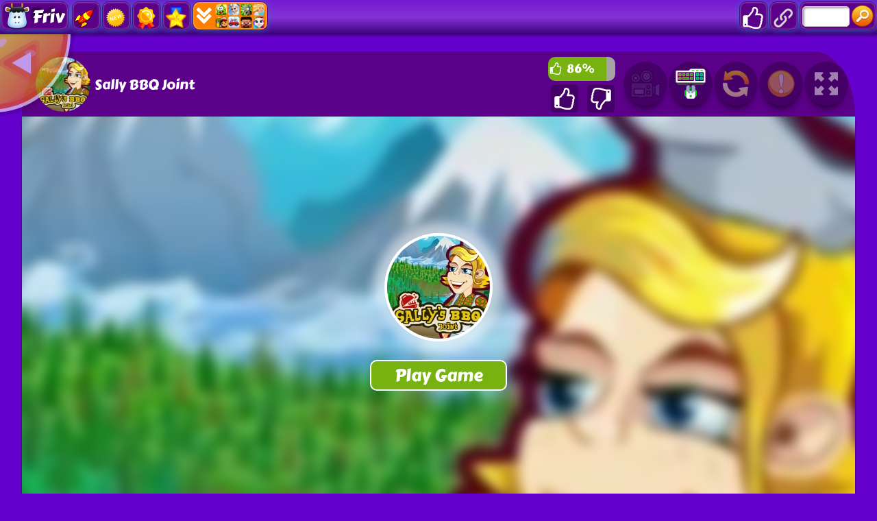

--- FILE ---
content_type: text/html; charset=UTF-8
request_url: https://www.friv.vip/game/sally-bbq-joint
body_size: 17067
content:
<!DOCTYPE html>
<html lang="en">
<head>
    <title>Sally BBQ Joint: Great Friv</title>
    <meta http-equiv="Content-Type" content="text/html; charset=utf-8"/>
    <meta name="description" content="Here you can play Sally BBQ Joint game and watch its walkthrough for free in friv.vip. Sally BBQ Joint is an amazing game from our list of Friv games."/>
    <meta name="viewport" content="width=device-width, initial-scale=1.0, maximum-scale=1.0, user-scalable=no">
	<meta name="msvalidate.01" content="72CDC5E1A1AA48A6BB1A536B426C324E" />
    <meta property="og:url" content="https://www.friv.vip/game/sally-bbq-joint" /> 
    <meta property="og:title" content="Sally BBQ Joint: Great Friv" />
    <meta property="og:image" content="https://www.friv.vip/files/thumb/150/sally-bbq-joint.jpg" />
    <meta property="og:type" content="game" />
    <meta property="og:description" content="Here you can play Sally BBQ Joint game and watch its walkthrough for free in friv.vip. Sally BBQ Joint is an amazing game from our list of Friv games." /> 
	<link rel="shortcut icon" href="https://www.friv.vip/files/images/faviconICO/51.ico" type="image/x-icon"/> 
	<script type="text/javascript">
		var mobile = "", otherAds = "", baseUrl = "https://www.friv.vip/", pageName = "PLAY", maxGamesOnPage = "", Loadmoretxt = "Load More Games", keyword = '', adTitle1 = "Advertisement";
	</script>
<style>
.links,.page,.txt-center{text-align:center}::selection{background:0 0;color:inherit}.linksTitle{vertical-align:middle}.clear:after,.clear:before{clear:both;display:block;content:""}.videoHeader,h3.game_main_title{box-sizing:border-box;webkit-box-sizing:border-box;moz-box-sizing:border-box}*{border:0;color:#fff}body,input,button,[data-hint]::after{border:0;font-family:Carter One, Verdana, Arial, Helvetica, sans-serif}body{overflow-x:hidden;margin:0}.big-button,.links,a{text-decoration:none}form,h1,h2,h3,h4,p{margin:0;padding:0}.headers{z-index:999;height:50px;width:100%;background:linear-gradient(to bottom, rgba(255, 255, 255, .1), rgba(255, 255, 255, .2), rgba(0, 0, 0, .4));box-shadow:0 2px 4px 0 rgba(0, 0, 0, .4);webkit-box-shadow:0 2px 3px 0 rgba(0, 0, 0, .4))}.container{margin:5px auto 0 auto}.top-header{display:none;width:100%;height:max-content;z-index:100000;overflow:hidden;background-color:rgba(0,0,0,.3)}#descTop{display:none;width:90%;height:auto;z-index:100000;margin:10px auto}.linksTitle{display:inline-block;margin:auto}.linksTitle{cursor:pointer;position:relative;width:auto}.links{background:rgba(0, 0, 0, .6);display:none;height:auto;position:absolute;width:180px;z-index:999;padding:0 5px;list-style-type:none;right:0;top:53px;border-radius:15px}.links:hover,.linksTitle:hover+.links{display:block}.searchButton{width:110px!important;float:right}.searchbox{background:#fff;border:0;border:1px solid #ccc;border-radius:5px;box-shadow:2px 2px 3px rgba(0, 0, 0, .35) inset;height:24px;padding:2px;width:63px;margin:0 2px 0 3px;color:#000}.thumb img{height:100%;width:100%;border:0;border-radius:0;box-shadow:0 0 5px 0 rgba(50, 50, 50, .75);moz-box-shadow:0 0 5px 0 rgba(50, 50, 50, .75);webkit-box-shadow:0 0 5px 0 rgba(50, 50, 50, .75)}.btn-search{background:url(/files/images/search-btn.png) no-repeat;background-size:33px 33px;cursor:pointer;height:33px;width:33px}.ad{background-color:#fff}.about{font:400 18px Arial, Helvetica, sans-serif}.catTitle,.logo-button{text-shadow:-3px -3px 5px rgba(0, 0, 0, .7)}#catList{margin-top:5px;}.catThumb{width:3.15%;height:3.15vw;margin:.06vw .21%;}.catThumb img{width:100%;height:100%;border-radius:10px;background:#fff}.catThumb img:hover{box-shadow:0 0 5px 5px #ffd60c}.thumb{display:inline-block;position:relative;float:left;height:auto;margin:0 .64% 20px;width:13%;overflow:visible;background:#fff}.big-button{display:inline-block}.big-button,.big-button h2,.links li{font-weight:400}.big-button{float:left;height:40px}.big-button{margin:auto 1px;width:40px;border-radius:10px!important}.big-button h2 img{float:left;margin:3px!important}a.logo-button{width:auto}.logo-button{font-size:26px;line-height:42px;margin-right:4px;padding:0 5px}.big-button h2,.links li{font-size:14pt;margin:4px 0 3px}.thumb:hover h3.game_main_title,h3.game_main_title{moz-transition:all .5s;ms-transition:all .5s;o-transition:all .5s;transition:all .5s;webkit-transition:all .5s}.thumb:hover h3.game_main_title{bottom:0;display:block}.big-button,.links li{border:1px solid #007da3;box-shadow:0 0 1px 0 #fff inset;moz-box-shadow:0 0 1px 0 #fff inset;ms-box-shadow:0 0 1px 0 #fff inset;o-box-shadow:0 0 1px 0 #fff inset;webkit-box-shadow:0 0 1px 0 #fff inset}.big-button,.links li:hover{border:1px solid #007da3;box-shadow:0 0 8px 0 rgba(0, 146, 191, .6), 0 0 3px 0 rgba(255, 255, 255, .6) inset;moz-box-shadow:0 0 8px 0 rgba(0, 146, 191, .6), 0 0 3px 0 rgba(255, 255, 255, .6) inset;ms-box-shadow:0 0 8px 0 rgba(0, 146, 191, .6), 0 0 3px 0 rgba(255, 255, 255, .6) inset;o-box-shadow:0 0 8px 0 rgba(0, 146, 191, .6), 0 0 3px 0 rgba(255, 255, 255, .6) inset;webkit-box-shadow:0 0 8px 0 rgba(0, 146, 191, .6), 0 0 3px 0 rgba(255, 255, 255, .6) inset}.big-button:hover{box-shadow:0 0 5px 3px #ffd60c!important}.block_ad .adTitle{line-height:12px}.adTitle,.row-fluid .span8.ads{float:none;font-size:14px;margin-bottom:5px;padding:5px 10px 0;text-align:center;width:auto;height:25px}h3.game_main_title{font-weight:400;text-align:center;font-family:Verdana, Arial, Helvetica, sans-serif}h3.game_main_title{background:#000;background:rgba(0, 0, 0, .7);bottom:-100%;display:none;font-size:14px;left:0;padding:5px;position:absolute;width:100%}.bottom-header{width:auto;height:45px;display:inline-block;margin-top:2px;left:2px;z-index:100000}.bottom-header-right{width:auto;height:45px;display:inline-block;float:right;margin-top:2px;right:2px;z-index:100000}.catTitle{height:40px;width:auto;display:inline-block;font-size:20px;line-height:40px;margin-top:3px;z-index:99999;padding:0 5px;position:fixed;left:50%;transform:translateX(-50%);cursor:default}.catTitle img{width:35px;height:35px;border-radius:10px;margin:2px 5px;float:left}.catTitle:hover{box-shadow:none!important}.mCatTitle{display:none;height:40px;width:max-content;width:-moz-max-content;width:-webkit-max-content;width:-o-max-content;font-size:20px;line-height:40px;margin:auto;margin-top:3px}.mCatTitle img{width:35px;height:35px;border-radius:10px;margin:2px 5px;float:left}.hideShow{display:inline-block;float:left;height:40px;width:40px;margin:2px;cursor:pointer}.hideShow img{height:100%;width:100%;border-radius:5px}.main-container-game{width:100%}.row-fluid:after,.row-fluid:before{clear:both;content:"";display:table}.gamesHolder{float:none;padding:0 5px}.thumb{overflow:visible;background:#fff}.thumb a{position:static;display:inline-block;height:100%;overflow:hidden;width:100%}.adTitle{color:#666}body .hint--bottom:focus::after,body .hint--bottom:focus::before,body .hint--bottom:hover::after,body .hint--bottom:hover::before,body [data-hint]::after,body [data-hint]::before{ms-transform:translate(-50%, 8px);o-transform:translate(-50%, 8px);transform:translate(-50%, 8px);webkit-transform:translate(-50%, 8px)}body .hint--bottom::after{margin-left:0}body [data-hint].rightAlignTitle::after,body [data-hint].rightAlignTitle::before{left:auto;moz-transform:translate(0, 8px);ms-transform:translate(0, 8px);o-transform:translate(0, 8px);right:0;transform:translate(0, 8px);webkit-transform:translate(0, 8px)}body .hint--top.rightAlignTitle:focus::after,body .hint--top.rightAlignTitle:focus::before,body .hint--top.rightAlignTitle:hover::after,body .hint--top.rightAlignTitle:hover::before,body [data-hint].rightAlignTitle::after,body [data-hint].rightAlignTitle::before{left:auto;moz-transform:translate(0, -8px);ms-transform:translate(0, -8px);o-transform:translate(0, -8px);right:0;transform:translate(0, -8px);webkit-transform:translate(0, -8px)}.bottom-header>a{vertical-align:middle}.hide{display:none}.cat_title{background:rgba(0, 0, 0, .2);border-bottom:1px solid rgba(0, 0, 0, .4);font-size:24px;font-weight:400;padding:5px 10px;text-transform:capitalize;text-align:center}.row-fluid .gamesHolder[class*=span]:first-child{margin-left:auto;margin-right:auto}.lastPlayedGamesCount:empty,.myGamesCount:empty{display:none}.lastPlayedGamesCount,.myGamesCount{font-family:Verdana, Arial, Helvetica, sans-serif;background:red;border-radius:5px;top:30px;font-size:11px;padding:2px 2px 3px 2px;position:absolute;left:-12px;z-index:999}.big-button{position:relative}.tag p{display:inline-block!important;margin:5px!important}.block_ad{text-align:center}#backToTop{display:none}#backToTop{z-index:100000;bottom:3px;position:fixed;right:5px;width:58px;height:auto}.categoryName{text-decoration:underline}p.categoryName{display:block!important;font-weight:700;font-size:1.2em}.button-open{box-shadow:0 0 5px 3px #fff;moz-box-shadow:0 0 5px 3px #fff;ms-box-shadow:0 0 5px 3px #fff;o-box-shadow:0 0 5px 3px #fff;webkit-box-shadow:0 0 5px 3px #fff;position:relative!important}.ad{overflow:hidden}.thumb a.removeFromMyGame{background:url(/files/images/remove.png) no-repeat;color:#FF2D0C;cursor:pointer;display:none;height:24px;overflow:hidden;position:absolute;right:3%;text-align:right;text-indent:100%;top:2%;width:24px;z-index:999999}.thumb:hover a.removeFromMyGame{display:block}.hint--bottom:after,.hint--top:after{margin-left:-18px}[data-hint]{position:relative;display:inline-block}[data-hint]:after,[data-hint]:before{position:absolute;-webkit-transform:translate3d(0,0,0);-moz-transform:translate3d(0,0,0);transform:translate3d(0,0,0);visibility:hidden;opacity:0;z-index:1000000;border-radius:6px;pointer-events:none;-webkit-transition:.3s ease;-moz-transition:.3s ease;transition:.3s ease;-webkit-transition-delay:0s;-moz-transition-delay:0s;transition-delay:0s}[data-hint]:focus:after,[data-hint]:focus:before,[data-hint]:hover:after,[data-hint]:hover:before{opacity:1;visibility:visible}[data-hint]:hover:after,[data-hint]:hover:before{-webkit-transition-delay:.1s;-moz-transition-delay:.1s;transition-delay:.1s}[data-hint]:before{content:'';position:absolute;background:0 0;border:6px solid transparent;z-index:1000001}[data-hint]:after{content:attr(data-hint);background:#383838;padding:8px 10px;font-size:15px;line-height:15px;white-space:nowrap;text-shadow:0 -1px 0 #000;box-shadow:4px 4px 8px rgba(0,0,0,.3)}.hint--top:before{border-top-color:#383838;margin-bottom:-12px}.hint--bottom:before{border-bottom-color:#383838;margin-top:-10px}.hint--top:after,.hint--top:before{bottom:100%;left:50%}.hint--top:focus:after,.hint--top:focus:before,.hint--top:hover:after,.hint--top:hover:before{-webkit-transform:translateY(-8px);-moz-transform:translateY(-8px);transform:translateY(-8px)}.hint--bottom:after,.hint--bottom:before{top:100%;left:50%}.hint--bottom:focus:after,.hint--bottom:focus:before,.hint--bottom:hover:after,.hint--bottom:hover:before{-webkit-transform:translateY(8px);-moz-transform:translateY(8px);transform:translateY(8px)}.hint--info:after{background-color:#3986ac;text-shadow:0 -1px 0 #193b4d}.hint--info.hint--top:before{border-top-color:#3986ac}.hint--info.hint--bottom:before{border-bottom-color:#3986ac}#cover{-moz-animation:cssAnimation 0s ease-in 5s forwards;-webkit-animation:cssAnimation 0s ease-in 5s forwards;-o-animation:cssAnimation 0s ease-in 5s forwards;animation:cssAnimation 0s ease-in 5s forwards;-webkit-animation-fill-mode:forwards;animation-fill-mode:forwards}#star{background:url(/files/images/star.png) no-repeat;-moz-background-size:100%;background-size:100%;width:50px;height:50px;position:absolute;top:-25px;left:-25px;z-index:99999999;-webkit-animation:infinite-spinning 4s infinite;-moz-animation:infinite-spinning 4s infinite;-o-animation:infinite-spinning 4s infinite;animation:infinite-spinning 4s infinite}input,textarea{max-width:100%;resize:none}.loading {clear:both;position:absolute;bottom:-43px;left:50%;transform:translateX(-50%);display:flex}.loading .dot {position:relative;width:1.3em;height:1.3em;margin:0.6em 1em;border-radius:3px}.loading .dot::before {position:absolute;content:"";width:100%;height:100%;background:inherit;border-radius:inherit;animation:wave 1s ease-out infinite}.loading .dot:nth-child(1) {background:rgba(255, 255, 255, .1)}.loading .dot:nth-child(1)::before {animation-delay:0.1s}.loading .dot:nth-child(2) {background:rgba(255, 255, 255, .25)}.loading .dot:nth-child(2)::before {animation-delay:0.2s}.loading .dot:nth-child(3) {background:rgba(255, 255, 255, .50)}.loading .dot:nth-child(3)::before {animation-delay:0.3s}.loading .dot:nth-child(4) {background:rgba(255, 255, 255, .75)}.loading .dot:nth-child(4)::before {animation-delay:0.4s}.loading .dot:nth-child(5) {background:rgba(255, 255, 255, 1)}.loading .dot:nth-child(5)::before {animation-delay:0.5s}a.loadMoreGamesButton{text-align:center;font-size:23px;display:block;margin:10px;border-radius:5px;padding:5px;background:rgba(0, 0, 0, .22);cursor:pointer}@keyframes wave {50%, 75% {transform:scale(2.5)} 80%, 100% {opacity:0}}@media only screen and (max-width:999px){#bigLogo,.catTitle{display:none}.big-button{display:none}a.big-button.logo-button{display:block;margin-top:2px}.headers #mshowCats,.mCatTitle{display:block}.lpHeader{display:none !important}#hideCats,#showCats{display:none !important}#showCats0,#hideCats0{display:none !important}#bigLogo{width:37.5vw !important}#bigLogo>span{font:bold 3vw Courier New,Courier !important}#bigLogo img:nth-child(2){width:9vw !important}#backToTop{opacity:0 !important;display:none !important}.hint--top:after,.hint--top:before,.hint--bottom:after,.hint--bottom:before{display:none !important}.gamesHolder{display:flex;flex-wrap:wrap;justify-content:space-around}.gamesHolder::after{content:"";flex:auto}.block_ad.ad-1,.block_ad.ad-2{display:none}}@media only screen and (max-width:480px){.row-fluid [class*=span].gamesHolder{max-width:100%;padding:0}}@media all and (-ms-high-contrast:none),(-ms-high-contrast:active){a,body{cursor:auto!important}}.mhideShow {float:left;height:35px;width:35px;margin:5px 10px;cursor:pointer}#mshowCats,#mhideCats{display:none}.mhideShow img {height:35px;width:35px;border-radius:5px}.menu {display:none;z-index:999999;top:52px;bottom:0;left:0;overflow:auto;-webkit-overflow-scrolling:touch;position:absolute; list-style:none;max-width:200px;background:0 0;text-align:left;box-shadow:0 5px 5px 3px #ff7f00}.menu li {color:#fff;background:rgba(255,255,255,.1);border:1px solid rgba(0,0,0,.2);float:left;width:100%}.menu li a {display:block;padding:8px}.menu li a img {margin-right:10px;border-radius:5px}.menu li+li {border-top:0}@keyframes cssAnimation{to{width:0;height:0;overflow:hidden}}@-webkit-keyframes cssAnimation{to{width:0;height:0;visibility:hidden}}@-webkit-keyframes infinite-spinning{0%{-webkit-transform:rotate(0)}to{-webkit-transform:rotate(360deg)}}@-moz-keyframes infinite-spinning{0%{-moz-transform:rotate(0)}to{-moz-transform:rotate(360deg)}}@-o-keyframes infinite-spinning{0%{-o-transform:rotate(0)}to{-o-transform:rotate(360deg)}}@keyframes infinite-spinning{0%{transform:rotate(0)}to{transform:rotate(360deg)}}@font-face{font-family:'Carter One';font-display:swap;font-style:normal;font-weight:400;src:local('Carter One'), local('CarterOne'), url(/files/fonts/carter-one.woff2) format('woff2');unicode-range:U+0000-00FF, U+0131, U+0152-0153, U+02C6, U+02DA, U+02DC, U+2000-206F, U+2074, U+20AC, U+2212, U+2215}#categoriesModal .modal-content,.adTitle,.key.active p,.key.enterKey.active:before,.keyboard .active,.loader,.mouse_btn_cont .active p,.mouse_cont .active,.nav-open,.players_cont>span,#bio_ep,.pre_game_title,.row-fluid .span12.gameTitle,.row-fluid .span8.ads,a.option_btn,body{background:#6600cc!important}.bgColor{background-color:#6600cc!important}.key.active p:before{border-bottom-color:#6600cc}.title,.title h2{background:url(../files/images/title-back.png) center center no-repeat}.detailGameInfo,.gameContainer,.leftbar_cont>.span4,.leftbar_cont>.span8,.mouse_middle_click,.rightbar_cont>.span8,.row-fluid .span3.leftbar_cont .span4.txt-center:before,.sidebarAdHolder{background:#5b0088!important}.row-fluid .span12.gameTitle,.row-fluid .span8.ads{border:3px solid #5b0088}.ad_holder>.span8,.bottompart,.leftSideGame,.likeGame>.span10,.pre-game-info,.pregame_sidebar,.veediLeft,.matchedColor{background:#5b0088}pre.gameCode{border:3px solid #6600cc}.big-button,.big-button:hover{border:1px solid #5b0088}.new_game{background:url(../files/images/new_game.png) -2px -2px no-repeat}.best_game{background:url(../files/images/best_game.png) -2px -2px no-repeat}.big-button,.big-button:hover,body .hint--info::after{background:#5b0088}.adTitle,.footer,.footer a,.footermain,.gameHead,.hr,.likeGame p,.main_game_desc,.main_game_title,.play,.pre_game_title,.row-fluid .span8.ads,pre.gameCode{color:#fff}.big-button:hover{box-shadow:0 0 8px 0 #5b0088,0 0 3px 0 rgba(255,255,255,.6) inset}body .hint--info.hint--right::before{border-right-color:#5b0088}body .hint--info.hint--left::before,body .hint--left::before{border-left-color:#5b0088}body .hint--bottom::before,body .hint--info.hint--bottom::before{border-bottom-color:#5b0088}body .hint--info.hint--top::before,body .hint--top::before{border-top-color:#5b0088}#topcontrol,.howtoplay{background-color:#5b0088}@keyframes lds-fidget-spinner{0%{-webkit-transform:rotate(0);transform:rotate(0)}50%{-webkit-transform:rotate(180deg);transform:rotate(180deg)}100%{-webkit-transform:rotate(360deg);transform:rotate(360deg)}}@-webkit-keyframes lds-fidget-spinner{0%{-webkit-transform:rotate(0);transform:rotate(0)}50%{-webkit-transform:rotate(180deg);transform:rotate(180deg)}100%{-webkit-transform:rotate(360deg);transform:rotate(360deg)}}.lds-fidget-spinner>div{position:relative;-webkit-animation:lds-fidget-spinner 1s linear infinite;animation:lds-fidget-spinner 1s linear infinite;-webkit-transform-origin:100px 100px;transform-origin:100px 100px}.lds-fidget-spinner>div>div:nth-child(1) div,.lds-fidget-spinner>div>div:nth-child(2) div,.lds-fidget-spinner>div>div:nth-child(3){background:#330080;width:66px;height:66px;border-radius:50%;position:absolute}.lds-fidget-spinner>div>div:nth-child(1) div{border:10px solid #330080;width:46px;height:46px;background:0 0;box-sizing:content-box}.lds-fidget-spinner>div>div:nth-child(2) div{width:26px;height:26px}.lds-fidget-spinner>div>div:nth-child(4) div{background:#330080;width:10px;height:15px;position:absolute}.lds-fidget-spinner>div>div:nth-child(3){background:#330080}.lds-fidget-spinner>div>div:nth-child(2) div:nth-child(1){background:#0ef3ff}.lds-fidget-spinner>div>div:nth-child(2) div:nth-child(2){background:#57ff29}.lds-fidget-spinner>div>div:nth-child(2) div:nth-child(3){background:#ff1500}.lds-fidget-spinner{width:200px!important;height:200px!important;-webkit-transform:translate(-100px,-100px) scale(1) translate(100px,100px);transform:translate(-100px,-100px) scale(1) translate(100px,100px)}.thumb{width:65px;height:65px;margin:5px 6px 6px 3.5px}.ad,.adTitle,.thumb,.thumm{border:5px outset #fff;-moz-box-sizing:border-box;-webkit-box-sizing:border-box;box-sizing:border-box}.thumb,.thumm{border-radius:10px;-webkit-box-shadow:7px 8px 1px -1px rgba(0, 0, 0, 0.25);-moz-box-shadow:7px 8px 1px -1px rgba(0, 0, 0, 0.25);box-shadow:7px 8px 1px -1px rgba(0, 0, 0, 0.25)}.thumb img,.thumm img{border-radius:6px}.block_ad{height:292px;width:362px;margin:6px 5px 6px 6px;padding:5px 5px 5px 22px;display:inline-block;box-sizing:border-box;font-size:0;border-radius:10px;text-align:center;background:linear-gradient(to bottom, rgba(255, 255, 255, 0.6), rgba(255, 255, 255, 0.3), rgba(0, 0, 0, 0.3))}.ad{border:none !important;background:0 0 !important;position:static;width:336px}.adTitle{border:none !important;background:0 0 !important;position:absolute;top:160px;left:14px;transform:rotate(270deg);-webkit-transform:rotate(270deg);-moz-transform:rotate(270deg);-o-transform:rotate(270deg);transform-origin:bottom;width:0;font-family:Carter One, Verdana, Arial, Helvetica, sans-serif;font-size:15px;line-height:15px !important;text-align:center}.thumb:hover h3.game_main_title,.thumm:hover h3.game_main_title{display:none}.best_game,.new_game,.top_game{width:30px;height:30px;background-size:100% auto}.bpRight .thumb{position:relative;width:80px;height:80px;margin:5px}@media all and (-ms-high-contrast:none), (-ms-high-contrast:active){.thumb,.thumm{border:5px solid #fff !important}}@media screen and (max-width:475px){.bpRight .thumb{width:75px;height:75px;margin:5px}}@media screen and (max-width:999px){.thumb{width:80px;height:80px;margin:5px}.block_ad{height:340px;width:350px;margin:10px 5px;padding:35px 5px 5px}.ad{position:relative;top:-15px}.adTitle{position:relative;top:-7px;left:0;width:auto;transform:none;-webkit-transform:none;-moz-transform:none;-o-transform:none}}@media screen and (min-width:1000px) and (max-width:1160px){.thumb{margin:5px 6px 6px 4.5px}.block_ad{margin:6px 6px 6px 9px}}@media screen and (min-width:1270px) and (max-width:1290px){.thumb{margin:5px 6px 6px 3px}.block_ad{margin:6px 4px}}@media screen and (min-width:1530px) and (max-width:1700px){.thumb{margin:5px 6px 6px 4px}.block_ad{margin:6px 6px 6px 7px}}@media screen and (min-width:1701px){.thumb{width:80px;height:80px;margin:5px}.block_ad{height:340px;width:350px;margin:10px 5px;padding:35px 5px 5px}.ad{position:relative;top:-15px}.adTitle{position:relative;top:-7px;left:0;width:auto;transform:none;-webkit-transform:none;-moz-transform:none;-o-transform:none}}@supports (-ms-accelerator:true) or (-ms-ime-align:auto){.thumb,.thumm{border:5px solid #fff !important}}</style>
<style>select{appearance:none;background:#f8f8f8;border:none;border-radius:4px;box-shadow:0 3px 0 #ccc, 0 -1px #fff inset;color:#888;cursor:pointer;display:inline-block;margin:0;moz-appearance:none;moz-border-radius:4px;moz-box-shadow:0 3px 0 #ccc, 0 -1px #fff inset;outline:0;padding:3px;webkit-appearance:none;webkit-border-radius:4px;webkit-box-shadow:0 3px 0 #ccc, 0 -1px #fff inset}select option{color:#888}.gamesHolder:after,.gamesHolder:before,.instructionsHolder:before,.key.active p:before,.key.enterKey::before,.key:after,.keyboard:after,.keyboard:before,.videoHeader:after,.videoHeader:before{content:""}.bold{font-weight:700}.playGamePage .container{margin:5px auto 0 auto}.hidden{display:none;visibility:hidden}.gameContainer,.relPos{position:relative}#myModal{position:static}body .modal.fade .modal-dialog{margin:10px auto 20px;moz-transform:none;ms-transform:none;o-transform:none;transform:none;webkit-transform:none}.play{text-align:center}.not-clickable{pointer-events:none;cursor:default;opacity:0.5}.backButton{width:120px;height:120px;position:absolute;top:-5px;left:-20vw;z-index:20;opacity:0.6;cursor:pointer;transition:0.5s;background-size:contain;background-repeat:no-repeat;background-image:url(/files/images/backBtn.svg);animation:backButtonSlideIn 1s ease-out 2s forwards}.backButton:hover{opacity:1}@keyframes backButtonSlideIn{from{left:-20vw}to{left:0}}.likeGame input[type=button]{vertical-align:middle}.mouse_left_click,.mouse_right_click{moz-box-sizing:border-box;webkit-box-sizing:border-box}.btn{font:700 12px arial, sans-serif}.txt-left{text-align:left}.row-fluid [class*=span].gameContainer{margin:0}.key{font-size:18px}.ad970x90{text-align:center}.ad970x90{height:90px;width:970px}.ad970xauto{height:auto;width:970px}.ad160x600{height:600px;width:160px;margin:auto}.ad300x250{height:250px;width:300px}.ad300x600{height:600px;width:300px}#captchaText{font-family:Verdana, Arial, Helvetica, sans-serif;padding:5px;background:#f8f8f8;border-radius:3px;border:1px solid #ccc;color:#888}.modal{overflow:hidden}.exit_full_instructions,.modal{z-index:2147483647;outline:0}.modal-header .close,.modal-title,textarea.bugDetails{font-family:Verdana,Arial,Helvetica,sans-serif}.modal{display:none;position:fixed;top:0;right:0;bottom:0;left:0;-webkit-overflow-scrolling:touch}.modal.fade .modal-dialog{-webkit-transform:translate(0,-25%);-ms-transform:translate(0,-25%);-o-transform:translate(0,-25%);transform:translate(0,-25%);-webkit-transition:-webkit-transform .3s ease-out;-o-transition:-o-transform .3s ease-out;transition:transform .3s ease-out}.modal.in .modal-dialog{-webkit-transform:translate(0,0);-ms-transform:translate(0,0);-o-transform:translate(0,0);transform:translate(0,0)}.modal-open .modal{overflow-x:hidden;overflow-y:auto}.modal-dialog{position:relative;width:auto;margin:10px}.modal-content{position:relative;background-color:#fff;border:1px solid #999;border:1px solid rgba(0,0,0,.2);border-radius:6px;-webkit-box-shadow:0 3px 9px rgba(0,0,0,.5);box-shadow:0 3px 9px rgba(0,0,0,.5);-webkit-background-clip:padding-box;background-clip:padding-box;outline:0;padding-bottom:15px}.modal-backdrop{position:absolute;top:0;right:0;left:0;background-color:#000}.modal-backdrop.fade{opacity:0;filter:alpha(opacity=0)}.modal-backdrop.in{opacity:.5;filter:alpha(opacity=50)}.modal-header{padding:15px;border-bottom:1px solid #e5e5e5;min-height:16.43px}.modal-header .close{margin-top:-2px;outline:0}.modal-title{margin:0;line-height:1.42857143;color:#000}.modal-body{position:relative;padding:15px 15px 0 15px;text-align:center!important}.modal-footer{padding:15px;text-align:right;border-top:1px solid #e5e5e5}.modal-header .close{float:right;font-size:24px;background:0 0;border:0;position:absolute;top:10px;right:5px;cursor:pointer}.modal-body>div>img{float:right;margin:10px 0 0}.modal-body>div:after,.modal-body>div:before{content:"";display:table;clear:both}textarea.bugDetails{padding:10px;-moz-box-sizing:border-box;-webkit-box-sizing:border-box;box-sizing:border-box;background:#f8f8f8;border-radius:3px;border:1px solid #ccc;color:#888}select.bugType{width:100%;margin:5px;-moz-appearance:textfield;border:1px solid #ccc;font-size:14px;box-shadow:none}.logo-play-img{width:300px;height:auto;display:block;margin:auto;}.logo-play-img img{width:300px}.rightgDetails:hover>.logo-play-img{filter:brightness(130%);-webkit-filter:brightness(130%)) no-repeat}.detailGameInfo{float:none;display:inline-block;margin:30px 0 5px;padding:10px 0 10px 1%;width:97.5%;max-width:1400px;border-radius:15px}.leftgDetails{float:left;width:230px;margin:20px auto auto 20px}.centergDetails{float:left;width:calc(90% - 630px);margin:10px}.rightgDetails{float:right;width:360px;margin:10px 5%}.gamethumb{width:200px;height:160px;float:left;margin-bottom:12px}.gamethumb img{width:150px;height:150px;border-radius:80px;opacity:0.66;box-shadow:0 0 15px 15px rgba(0, 0, 0, 0.33);-webkit-transform:scaleX(-1);transform:scaleX(-1)}.howtoplay2{width:150px;height:45px;margin:10px auto 0}span.ptitle{font-size:18px}.likeGame{float:right;width:110px;margin-right:5px}.ratingBar{width:90%;margin:8px auto 6px;height:35px;font:400 17px Carter One, Verdana, Arial, Helvetica, sans-serif;line-height:35px}.ratingYes{background:#77b211;float:left;height:100%;border-radius:10px 0 0 10px}.ratingYes2{position:relative;display:inline-block;left:7px}.ratingIcon{float:left;position:relative;display:inline-block;margin:3px 0 0 2px}.ratingIcon img{width:18px}.ratingNo{background:#A4A4A4;float:left;height:100%;border-radius:0 10px 10px 0}#underGame2{display:none}.gtools{height:95px;border-radius:5% 5% 0 0/100% 100% 0 0}.gtoolsT{float:left;margin-left:6px;width:250px;height:90px;line-height:90px;font-size:23px;text-align:left}.gtoolsT span{display:inline-block;vertical-align:middle;line-height:normal}.gamethumb100{width:80px;float:left;margin:8px 0 0 20px;border-radius:50px}.prePlayBackground{width:100%;height:100%;position:absolute;background-size:cover!important;overflow:hidden;-webkit-filter:blur(7px);-moz-filter:blur(7px);-o-filter:blur(7px);-ms-filter:blur(7px);filter:blur(7px);transform:scale(1.1)}.prePlay{position:absolute;width:250px;height:250px;top:50%;left:50%;transform:translate(-50%, -50%);z-index:10;cursor:pointer}.play_game_btn{background:#77b211;width:200px;height:45px;margin-top:20px;font-weight:400;font-size:25px;border:2px solid #fff;border-radius:10px;cursor:pointer}.videoArea{display:block;float:none;width:95%;height:720px;max-width:1600px;margin:20px auto;padding:10px 1%;white-space:nowrap;border-radius:15px}.videoHolder{display:inline-block;float:left;width:calc(100% - 350px)}.videoHeader{font-size:16px;font-weight:400;margin:0 auto;width:86%;padding:20px 0 20px 25px}.videoHeader h2{float:left;font-weight:400}.scrollToGame{display:inline-block;float:right;margin:auto 10px;border-radius:10px;background:url(/files/images/arrow_top.png) left center no-repeat rgba(0, 0, 0, .4);background-position:2px center;border:1px solid #fff;cursor:pointer;font-size:17px;padding:5px 5px 5px 22px;outline:0}.scrollToGame:hover{background-color:rgba(0, 0, 0, .1)}.videoHeader:after,.videoHeader:before{clear:both;display:table}.exit_full_instructions{width:30px;height:30px;cursor:pointer;font:35px Helvetica, Arial, sans-serif;line-height:30px;position:absolute;right:7px;top:8px;overflow:hidden;border-radius:5px}.instructionsHolder{display:none;height:300px;width:990px;position:relative;margin:30px auto}.gameBox{width:100%;height:660px;background:#000000;box-shadow:0 5px 5px -2px #000}.showgame{width:100%;height:100%;position:relative;margin:auto auto 5px auto;text-align:center !important;overflow:hidden}.showgame embed, .showgame object{height:100% !important;margin:auto !important;-align:center!important;width:100% !important}.gameBG{background:#000000 url(/files/images/load.svg) no-repeat center center}#exitFullscreen{display:none;width:36px;height:36px;position:fixed;right:0;top:0;background:url(/files/images/exit-fullscreen.png) no-repeat;background-size:36px;cursor:pointer;font-size:0;z-index:999999;outline:0}input[type=button].yesFeed,input[type=button].noFeed{border-radius:5px;margin-left:10px;padding:10px 0 10px 10px;height:40px;width:40px;border:0;cursor:pointer;text-indent:-9999em;outline:0}input[type=button].yesFeed{background:url(/files/images/ok2.png) center center no-repeat;background-color:rgba(0, 0, 0, .25)}input[type=button].noFeed{background:url(/files/images/no2.png) center center no-repeat;background-color:rgba(0, 0, 0, .25)}.remove-background-color{background-color:rgba(0, 0, 0, 0) !important}.adBlock_instructions>h4{font-size:24px}.adBlock_instructions>p{margin:10px 0}.key.space p{margin-left:0}.bottompart{display:block;float:none;width:95%;height:650px;max-width:1600px;margin:20px auto;padding:10px 1%;white-space:nowrap;border-radius:15px}.bpLeft{float:left;width:350px;margin-left:2%}.bpRight{float:right;width:calc(95% - 350px);max-width:1160px;height:575px;margin:20px 0.5% auto 2.5%;overflow:hidden;padding:0 !important}#bottomList1,#bottomList2{display:flex;flex-wrap:wrap;justify-content:space-around;height:270px;overflow:hidden;padding-top:35px;margin-bottom:-35px}.gameContainer{height:100%}.gameinfo{float:right;text-align:center;margin:10px 4px;padding:5px;width:65px;height:65px;background-color:rgba(0, 0, 0, .25);border-radius:50px;box-shadow:0 10px 10px -6px rgba(0,0,0,.6)}.gameinfoB{display:inline-block;width:100%;height:100%;cursor:pointer}.gameinfoB img{width:80%;margin-top:10%}.gameinfoF{margin-right:22px}.PLAY-0 .adTitle, .PLAY-1 .adTitle,.PLAY-2 .adTitle,.PLAY-3 .adTitle,.PLAY-4 .adTitle{display:none}.PLAY-0{width:300px;margin:0 auto 7px}.PLAY-1{width:300px;margin:7px auto 7px}.PLAY-2{width:300px;margin:7px auto 0}.PLAY-3,.PLAY-4{background:rgba(0, 0, 0, .3);padding:25px;width:300px!important;height:600px!important;margin:auto;border-radius:10px}.PLAY-6,.PLAY-7,.PLAY-8,.PLAY-9,.PLAY-10,.PLAY-11{background:rgba(0, 0, 0, .3);padding:10px}.PLAY-6 .adTitle,.PLAY-7 .adTitle,.PLAY-8 .adTitle,.PLAY-9 .adTitle,.PLAY-10 .adTitle,.PLAY-11 .adTitle{display:none}.PLAY-6{margin:5px auto 10px;width:970px;border-radius:10px}.PLAY-7,.PLAY-8,.PLAY-9{width:728px}.PLAY-7{margin:10px auto auto}.PLAY-8,.PLAY-9{margin:auto auto 15px}.PLAY-10{display:inline-block;float:none;margin:auto;border-radius:10px}.PLAY-11{display:block;width:max-content;margin:15px auto;border-radius:10px}.EFbox{float:none;display:inline-block;line-height:0}.EFthumb{width:150px;height:150px;border-radius:80px;border:4px solid #FFFFFF;box-shadow:0 0 15px 15px rgba(255,255,255,0.55);background:white}.ad_holder{float:right;width:350px;margin-top:45px}#pregamediv_ad{margin:0 auto!important;max-width:100%;height:100%}#adContainer{padding:0!important;text-align:center}#adsContainer{width:100%;height:100%;z-index:1000;text-align:center;background:linear-gradient(#333, #000);overflow:hidden}#adsContainer{position:absolute;top:0;left:0;bottom:0;right:0}.keyboard{width:780px;float:left;border:1px solid rgba(255, 255, 255, .8);border-radius:9px;color:#eee;height:220px;margin:10px 20px;padding:10px}.key,.section-a,.section-b{float:left}.key:after{position:absolute}.key:after{border:1px solid rgba(255, 255, 255, .8);border-radius:2px;bottom:0;display:block;left:0;right:0;top:0}.key{position:relative;border-radius:2px;display:block;height:40px;line-height:normal;margin-bottom:2px;margin-left:2px;padding-left:8px;text-align:left;transition:box-shadow .7s ease;width:40px}.enter{text-align:center}.section-a{height:168px;width:650px}.section-b{height:260px;width:130px}.dual{font-size:22px;width:30px}.backspace{font-size:12px;width:84px}.tab{font-size:13px;line-height:40px;width:50px}.letter{width:30px}.caps{font-size:12px;line-height:18px;width:70px}.ctrl,.enter,.sec-func .key,.shift.left,.shift.right{line-height:40px}.enter{padding-left:0;width:92px}.shift.left{font-size:13px;width:90px}.shift.right{font-size:13px;width:104px}.ctrl{font-size:13px;width:50px}.space{width:234px}.space p{margin-left:95px}.arrows{position:relative;top:42px}.sec-func .key{float:left;font-size:10px;text-align:left;width:32px}.arrows .key,.players{text-align:center}.sec-func div.dual{line-height:20px}.arrows .key{margin-left:2px;padding-left:7px}.key:hover{box-shadow:0 0 10px #14B524;z-index:1000}.keyboard:after,.keyboard:before{clear:both;display:table}.sec-func .key p{font-size:12px;line-height:normal}.doubleWidth{width:90px}.key.enterKey{width:24px}.key.enterKey::before{background:#22013d;border-left:1px solid rgba(255, 255, 255, .8);border-right:1px solid rgba(255, 255, 255, .8);display:block;height:4px;left:0;margin-top:-1px;position:absolute;right:0;top:100%;z-index:9999}.key.active p{box-shadow:0 0 5px rgba(0, 0, 0, .3);line-height:normal!important;white-space:nowrap;z-index:999999}.leftClear{clear:left}.key.active{cursor:pointer}.key.active p{border:1px solid rgba(0, 0, 0, .4);border-radius:5px;display:none;left:50%;margin-top:10px;moz-transform:translateX(-50%);ms-transform:translateX(-50%);o-transform:translateX(-50%);padding:5px 10px;position:absolute;top:100%;transform:translateX(-50%);webkit-transform:translateX(-50%)}.key.active:hover p{display:block}.key.active p:before{border:6px solid transparent;display:block;left:50%;margin-left:-6px;position:absolute;top:-12px;border-bottom-color:#fff}.mouse_cont{position:relative;float:left;margin:30px 0 0 30px;width:72px}.mouse_outer{backface-visibility:none;border:2px solid rgba(255, 255, 255, .5);border-radius:50%;height:110px;margin-left:4px;moz-backface-visibility:none;moz-transform:translate3d(0, 0, 0, 0);ms-backface-visibility:none;ms-transform:translate3d(0, 0, 0, 0);o-backface-visibility:none;o-transform:translate3d(0, 0, 0, 0);overflow:hidden;transform:translate3d(0, 0, 0, 0);webkit-backface-visibility:none;webkit-transform:translate3d(0, 0, 0, 0);width:60px}.mouse_btn_cont,.mouse_middle_click{border:2px solid rgba(255, 255, 255, .5)}.mouse_btn_cont{border-radius:0 0 35px 35px;height:60px;overflow:hidden;cursor:pointer}.mouse_middle_click{border-radius:10px;height:30px;left:50%;margin-left:-6px;position:absolute;top:33px;width:10px}.mouse_left_click,.mouse_right_click{border:2px solid rgba(255, 255, 255, .5);box-sizing:border-box;float:left;height:64px;margin-top:-2px;width:50%}.mouse_btn_cont .active:hover p,.key.active p{box-shadow:0 0 5px rgba(0, 0, 0, .3);line-height:normal !important;white-space:nowrap;z-index:999999}.mouse_btn_cont .active:hover p {border:1px solid rgba(0, 0, 0, .4);border-radius:3px;color:#fff;display:block;left:50%;margin-top:10px;moz-transform:translateX(-50%);ms-transform:translateX(-50%);o-transform:translateX(-50%);padding:5px 10px;position:absolute;top:100%;transform:translateX(-50%);webkit-transform:translateX(-50%)}.newInstructionsCont{width:990px;height:270px;background:#22013d;padding:25px 5px 15px 5px;border-radius:15px}.ins_bottom,.ins_top{display:block;height:18px;margin:0 auto;width:30px}.ins_top{background:url(/files/images/ins_top.png)}.ins_bottom{background:url(/files/images/ins_bottom.png)}.ins_left{background:url(/files/images/ins_left.png);left:-19px}.ins_right{background:url(/files/images/ins_right.png);left:100%}.ins_left,.ins_right{height:30px;margin-top:-15px;position:absolute;top:50%;width:18px}body .mouse_middle_click{background:#22013d!important}.key:not(.active){color:transparent}.mouse_btn_cont p{display:none}.players {display:inline-block;width:100px;margin-top:-20px;margin-bottom:-20px}.players_cont {float:left}.players_cont>span {display:inline-block;height:15px;width:30px;margin-right:5px;border:1px solid rgba(255, 255, 255, .8)}.key.active, .key.active p, .mouse_cont .active, .mouse_cont .active p, .players_cont>span.color_Player1{background:#77b211 !important}.players_cont>span.color_Player2, .key.active.Player2, .key.active.Player2 p{background:#2196F3 !important}.players_cont>span.color_Player3, .key.active.Player3, .key.active.Player3 p{background:#f44336 !important}.players_cont>span.color_Player4, .key.active.Player4, .key.active.Player4 p{background:#9C27B0 !important}.middleCont{display:block;width:95%;max-width:1600px;margin:20px auto;}.rightbar_cont{display:none}@media screen and (-webkit-min-device-pixel-ratio:0){select{padding-right:18px}}@media only screen and (max-width:1230px){#backButton{display:none}}@media (min-width:1261px) and (max-width:1398px){.gameinfo{width:54px;height:54px;margin:15px 1px}.gtoolsT{width:208px;font-size:20px}.gameinfoF{margin-right:10px}}@media only screen and (max-width:1260px){.middleCont{float:left;width:98%;margin:auto 1%!important}.rightbar_cont{display:none}}@media only screen and (max-width:999px){.middleCont{width:100%;margin-left:0px !important}.gameinfo{width:55px;height:55px;margin:15px 2px}.gameinfo.gameinfoF{margin-right:10px}.gamethumb100{width:74px;margin-left:15px}.gtoolsT{width:200px;font-size:18px}.ratingBar{height:30px}.gameBox{width:100vw;height:500px}.videoHolder{float:none;width:100%;margin:auto}.walkBox{width:100% !important;height:500px !important}.ad_holder,.bpLeft,#matched,.PLAY-6,.PLAY-7,.PLAY-8,.PLAY-9{display:none}.detailGameInfo{padding:10px 0;width:96%}.leftgDetails{display:none}.centergDetails{float:none;width:96%;margin:10px auto}.rightgDetails{float:none;width:360px;margin:20px auto}.bottompart,.videoArea{height:auto}.bottompart{margin:30px auto}.bpRight{float:none;width:100%;margin:auto;margin-bottom:35px}.videoHeader h2{margin:0 0 5px 50px}.videoHeader{width:96%;padding-left:15px}.backButton{width:90px;height:90px}}@media only screen and (max-width:777px){.gtoolsT{width:calc(100% - 110px);font-size:22px}.gtools{height:190px}.gameinfo.gameinfoR{position:absolute;right:18px}}@media only screen and (max-width:600px){.videoHeader {width:96%;padding:0 0 10px 10px}.videoHeader h2 {float:none}}@media only screen and (max-width:475px){.detailGameInfo{width:100%}.bpRight{margin-bottom:0}#bottomList1,#bottomList2{height:255px}}@media only screen and (max-height:999px) and (max-width:999px){.gameBox{height:calc(80vh - 50px)}}@media only screen and (max-height:999px) and (max-width:999px) and (orientation:landscape){.gameBox{height:calc(99vh - 50px)}}@media only screen and (min-width:1000px) and (max-height:810px){.gameBox{height:590px}}@media (min-width:605px){.modal-dialog{width:600px;margin:100px auto}.modal-content{-webkit-box-shadow:0 5px 15px rgba(0,0,0,.5);box-shadow:0 5px 15px rgba(0,0,0,.5)}}.bpRight{width:100%;float:none !important;margin:auto;margin-top:20px;}
.bpLeft{display:none}
</style>
<!--[if IE]><style>a,body{cursor:auto !important}</style><![endif]-->
	<script src="https://www.friv.vip/includes/js/jquery.js"></script>
	<script src="https://www.friv.vip/includes/js/prebid-ads.js"></script>
	<script type="text/javascript">
		function ajax(e){$.ajax({url:baseUrl+"ajax",data:e,type:"POST",dataType:"json",success:function(t){"1"==t.status&&"saveGameToLastPlayed"==e.mode&&$(".lastPlayedGamesCount").html(t.totalLastPlayedGames)}})}function openFullScreen(){var e=window.navigator.userAgent,t=document.getElementById("gameBox");e.match(/iPad/i)||e.match(/iPhone/i)?($(".gameBox").css({width:"100%",height:"100vh",position:"fixed",top:"0",left:"0"}),$(".gameBox").css("z-index","99999"),$("#exitFullscreen").css("display","block")):t.requestFullscreen?t.requestFullscreen():t.mozRequestFullScreen?t.mozRequestFullScreen():t.webkitRequestFullscreen?t.webkitRequestFullscreen():t.msRequestFullscreen&&t.msRequestFullscreen()}$(document).on("click",".myGameActions",function(){var e=$(this),t=e.data("id");$.ajax({url:baseUrl+"ajax",dataType:"json",type:"POST",data:{mode:"toggleInMyGames",gameId:t},success:function(t){"1"==t.status?(e.find("span.textOnGameButton").html(t.buttonText),e.find("img.imageOnMyGameButton").attr("src",t.imgUrl),$(".myGamesCount").html(t.myGamesCount)):alert(t.message)},error:function(){}})}),$(document).on("click",".saveFeedback",function(e){var t=$(this).data("id"),o=$(this).data("feedback");$.ajax({url:baseUrl+"ajax",dataType:"json",type:"POST",data:{mode:"saveFeedback",gameId:t,feedback:o},success:function(e){"1"==e.status?($.ajax({url:baseUrl+"ajax",dataType:"json",type:"POST",data:{mode:"toggleInMyGames",gameId:t,addToMyGames:o},success:function(e){"1"==e.status?$(".myGamesCount").html(e.myGamesCount):alert(e.message)},error:function(){}}),$(".ratingYes").css("width",e.feedback.totalYesPercentage+"%"),$(".ratingNo").css("width",e.feedback.totalNoPercentage+"%"),$(".ratingYes2").text(e.feedback.totalYesPercentage+"%")):alert(e.error?e.error:"An error has occurred while performing requested operation.")},error:function(e){}})}),$(document).on("submit","#reportBugForm",function(e){e.preventDefault();var t=$(this),o=$(".bugType"),a=$(".bugDetails"),n=o.val().trim(),s=a.val().trim();if(!n)return alert("Please select bug type."),o.focus(),!1;if(!s&&"other"==n)return alert("Please enter bug details."),a.focus(),!1;var l=new FormData(t[0]);$.ajax({url:baseUrl+"ajax",dataType:"json",type:"post",data:l,cache:!1,contentType:!1,processData:!1,success:function(e){"1"==e.status?(alert(e.message),t[0].reset(),$(".hideModal").click()):alert(e.error&&e.error.message?e.error.message:"An error has occurred while performing the requested operaion.")},error:function(e){}})}),$(document).ready(function(){ajax({mode:"saveGameToLastPlayed",gameId:gameId})}),$(document).on("click",".reloadGame",function(){document.getElementById("item-container").innerHTML=$("#item-container").html()}),$(document).on("click",".reloadCaptcha",function(e){$.ajax({url:baseUrl+"ajax",dataType:"json",type:"post",data:{mode:"loadCaptcha"},success:function(e){"1"==(e=$.parseJSON(JSON.stringify(e))).status&&$("#captchaImage").attr("src",e.captcha)}})}),$(function(){var e=!1;try{new ActiveXObject("ShockwaveFlash.ShockwaveFlash")&&(e=!0)}catch(t){navigator.mimeTypes&&null!=navigator.mimeTypes["application/x-shockwave-flash"]&&navigator.mimeTypes["application/x-shockwave-flash"].enabledPlugin&&(e=!0)}0==e&&($(".EF").css("display","block"),$(".EF02").css("display","block"),$(".EFahref").one("click",function(){$('<div class="EFtop"><img src="'+NfTopImage+'" width="100%" height="auto"></div>').appendTo("body").delay(1e4).fadeOut(200,function(){$(this).remove()})}),setTimeout(function(){try{(new Image).src=""+NfTopImage}catch(e){}},15e3)),0==e&&$(".EF2").one("click",function(){$(".EFtable").remove(),$('<div class="pretitle" style="text-align:left;margin:25px">Follow These Steps:</div><img src="'+EF2ImageGif+'" width="600" height="500">').appendTo(".EF2").delay(1e4)})}),$(document).on("mouseover",".thumb > a",function(){var e=$(this),t=(e.outerWidth(),$(this).offset().left),o=$(".bpRight").width()-t;o>0?e.addClass("leftAlignTitle"):o<0&&e.addClass("rightAlignTitle")}),$(document).on("mouseleave",".thumb > a",function(){var e=$(this);e.hasClass("leftAlignTitle")?e.removeClass("leftAlignTitle"):e.hasClass("rightAlignTitle")&&e.removeClass("rightAlignTitle")}),$(window).on("scroll",function(){window.innerHeight+window.scrollY>=document.body.offsetHeight?document.getElementById("bbBottom").style.display="block":document.getElementById("bbBottom").style.display="none"}),$(window).on("scroll",function(){$(window).width()>999&&""===$(".ad_holder").html()&&$(window).scrollTop()>=30&&$(".ad_holder").html(ad_holder)}),$(window).on("scroll",function(){$(window).width()>999&&""===$(".bpLeft").html()&&$(window).scrollTop()>=30&&$(".bpLeft").html(bpLeft)}),$(window).on("scroll",function(){$(window).width()>999&&""===$("#matched").html()&&$(window).scrollTop()>=100&&$("#matched").html(matched)}),$(window).on("scroll",function(){$(window).width()<1e3&&""===$("#mBottomPlayAd").html()&&$(window).scrollTop()>=100&&$("#mBottomPlayAd").html(mBottomPlayAd)}),$(window).one("scroll",function(){""===$("#bottomList2").html()&&$.ajax({url:baseUrl+"ajax",dataType:"json",type:"POST",data:{mode:"bottomLists",gCats:gCats},success:function(e){$("#bottomList1").html(e[1]),$("#bottomList2").html(e[2])},error:function(){}})}),$(window).on("resize",function(){}),$(document).ready(function(){var e="",t=0;/Chrome[\/\s](\d+\.\d+)/.test(navigator.userAgent)&&(e="Chrome"),0===t&&(t=parseFloat(new Number(RegExp.$1))),"Chrome"==e&&t>=76&&$(".EF2").css("display","block")}),$(document).ready(function(){$(document).on("click","#goFullscreen",function(){openFullScreen()}),$(document).on("click","#exitFullscreen",function(){$(".gameBox").removeAttr("style"),$("#exitFullscreen").css("display","none")}),$(".yesFeed").click(function(){$(".yesFeed").addClass("remove-background-color"),$(".noFeed").removeClass("remove-background-color")}),$(".noFeed").click(function(){$(".noFeed").addClass("remove-background-color"),$(".yesFeed").removeClass("remove-background-color")}),$(".reloadGame").click(function(){document.getElementById("item-container").innerHTML=$("#item-container").html()}),$(".reportBugPlayGame").click(function(){$("#myModal").slideDown();var e=$("#myModal").offset().top;$("body, html").animate({scrollTop:e-$(window).height()/4})}),$(document).on("click",".hideModal",function(){$("#myModal").slideUp(),$("body, html").animate({scrollTop:53})}),$(".instructions_button").click(function(){$("#instructionsHolder").slideDown();var e=$("#instructionsHolder").offset().top;$("body, html").animate({scrollTop:e-$(window).height()/4})}),$(".exit_full_instructions").click(function(){$("#instructionsHolder").slideUp(),$("body, html").animate({scrollTop:53})}),$("#more2").click(function(){$("#underGame2").slideToggle()}),$(".space.active").mousemove(function(e){var t=e.pageX-$(this).offset().left;$(this).find("p").css("left",t)})});	
		var waiting=!0;function displayGame(){waiting&&(waiting=!1,$.ajax({url:baseUrl+"ajax",dataType:"json",type:"POST",data:{mode:"lo3ba",gameId:gameId},success:function(e){$("#item-container").html(e)},error:function(){}}),document.getElementById("item-container").innerHTML=$("#item-container").html(),$("#item-container").removeClass("hide"),$("#item-container").addClass("gameBG"),$("#goFullscreen").removeClass("not-clickable"),$(".reportBugPlayGame").removeClass("not-clickable"),$(".reloadGame").removeClass("not-clickable"))}
				document.onkeydown=function(e){return 123!=event.keyCode&&((!e.ctrlKey||!e.shiftKey||e.keyCode!="I".charCodeAt(0))&&((!e.ctrlKey||!e.shiftKey||e.keyCode!="C".charCodeAt(0))&&((!e.ctrlKey||!e.shiftKey||e.keyCode!="J".charCodeAt(0))&&((!e.ctrlKey||e.keyCode!="U".charCodeAt(0))&&void 0))))};
				function initMasonry(){if(!mobile&&!otherAds){var t=document.querySelector(".gamesHolder");t&&"undefined"!=typeof Masonry?new Masonry(t,{isFitWidth:!0,itemSelector:".isotope"},$(".loader").fadeOut()):$(".loader").fadeOut()}}"function"!=typeof String.prototype.trim&&(String.prototype.trim=function(){return this.replace(/^\s+|\s+$/g,"")}),$(document).on("click","#showCats",function(){setTimeout(function(){$(".top-header").slideDown(1e3)},500),setTimeout(function(){$("#hideCats").css("display","block"),$("#showCats").css("display","none"),$("#links").css("top",$("#top-header").height()+53+"px")},1500)}),$(document).on("click","#hideCats",function(){$(".top-header").slideUp(1e3),setTimeout(function(){$("#hideCats").css("display","none"),$("#showCats").css("display","block"),$("#links").css("top","53px")},1e3)}),$(document).on("click","#mshowCats",function(){$("#menu").slideDown(1e3),$("#mhideCats").css("display","block"),$("#mshowCats").css("display","none")}),$(document).on("click","#mhideCats",function(){$("#menu").slideUp(1e3),$("#mhideCats").css("display","none"),$("#mshowCats").css("display","block")}),$(document).on("click","#showTop",function(){$("#descTop").slideToggle(),$("#menu").css("display","none")}),$(window).resize(function(){$(".option_btn").is(":visible")||$(".rightNav").removeAttr("style"),initMasonry()}),$(window).resize(function(){}),$(document).on("mouseover",".thumb > a",function(){var t=$(this),o=t.outerWidth(),e=$(this).offset().left,s=$(window).width()-e-o;e<o?t.addClass("leftAlignTitle"):s<o&&t.addClass("rightAlignTitle")}),$(document).on("mouseleave",".thumb > a",function(){var t=$(this);t.hasClass("leftAlignTitle")?t.removeClass("leftAlignTitle"):t.hasClass("rightAlignTitle")&&t.removeClass("rightAlignTitle")}),$(document).on("mouseover",".catThumb",function(){var t=$(this),o=t.outerWidth(),e=$(this).offset().left,s=$(window).width()-e-o;e<o?t.addClass("leftAlignTitle"):s<o&&t.addClass("rightAlignTitle")}),$(document).on("click","[data-scroll-to]",function(){var t=$($(this).data("scroll-to"));if(t.length>0){var o=t.offset().top-8;$("body, html").animate({scrollTop:o},1e3)}}),$(document).ready(function(){$(window).scroll(function(){$(this).scrollTop()>50?$("#backToTop").fadeIn("slow"):$("#backToTop").fadeOut("slow")}),$("#backToTop").click(function(){return $("html, body").animate({scrollTop:0},500),!1})}),$(window).scroll(function(t){var o=$(window).scrollTop();o>=3&&$(".catTitle").addClass("hide"),o<3&&$(".catTitle").removeClass("hide")}),$(document).on("click","#showCats",function(){$.ajax({url:baseUrl+"ajax",dataType:"json",type:"POST",data:{mode:"catList"},success:function(t){$("#catList").html(t)},error:function(){}})}),$(document).on("click","#mshowCats",function(){$.ajax({url:baseUrl+"ajax",dataType:"json",type:"POST",data:{mode:"mCatList"},success:function(t){$("#mCatList").html(t)},error:function(){}})});	</script>
	 
</head>
<body class="playGamePage" oncontextmenu="return false">
<div style="float: none;" class="main-container-game">
	<div class="top-header" id="top-header">
				<div id="catList"></div>
			</div>
	<div class="headers">
		<div class="bottom-header">
			<div class="mhideShow" id="mshowCats"><img src="/files/images/showCats.png" border="0"></div>
			<div class="mhideShow" id="mhideCats" style="display:none"><img src="/files/images/hideCats.png" border="0"></div>
			<a class="big-button logo-button " href="https://www.friv.vip/"><img src="/files/images/menuLogo/51.png" style="height:40px;width:auto;position:relative;left:-2px" border="0"/><span style="position:relative;top:-10px;">Friv</span></a>
			<a class="big-button  hint--bottom hint--info" data-hint="Most PLayed" href="https://www.friv.vip/most-played"><h2><img alt="Most PLayed" src="/files/images/mostplayed.png" border="0"></h2></a>
			<a class="big-button  hint--bottom hint--info" data-hint="Latest" href="https://www.friv.vip/latest"><h2><img alt="Latest" src="/files/images/new.png" border="0"></h2></a>
			<a class="big-button  hint--bottom hint--info" data-hint="Top Rated" href="https://www.friv.vip/top-rated"><h2><img alt="Top Rated" src="/files/images/toprated.png" border="0"></h2></a>
			<a class="big-button  hint--bottom hint--info" data-hint="Featured" href="https://www.friv.vip/featured"><h2><img alt="Featured" src="/files/images/featured.png" border="0"></h2></a>
						<a class="big-button hint--bottom hint--info" data-hint="Categories" id="showCats" style="width:108px;cursor:pointer;background:#fe7f00;"><h2><img alt="Categories" src="/files/images/showCats.png" border="0" width="26"><img alt="Categories" src="/files/images/8cats.png" border="0" width="72" style="float:right;margin:-2px 4px 0 0!important"></h2></a>
			<a class="big-button" id="hideCats" style="width:108px;cursor:pointer;background:#fe7f00;display:none"><h2><img alt="Categories" src="/files/images/hideCats.png" border="0" width="26"><img alt="Categories" src="/files/images/8cats.png" border="0" width="72" style="float:right;margin:-2px 4px 0 0!important"></h2></a>
					</div>
				<div class="bottom-header-right">
						<a class="big-button  hint--bottom hint--info" data-hint="My Games" href="https://www.friv.vip/mygames"><h2><img alt="My Games" src="/files/images/mygames.png"  border="0"><span class="myGamesCount"></span></h2></a>
			<a class="big-button linksTitle"><h2><img src="/files/images/link.png"/></h2></a>
				<div id="links" class="links bgColor"><li><a href="/contact">Contact Us</a></li><li><a href="/privacy">Privacy</a></li><li style="border:0;box-shadow: none;" id="showTop">        Copyright &copy; 2026</li></div>
			<a class="big-button searchButton "><h2><form name="searchForm" class="search2" action="https://www.friv.vip/search" method="get"><input type="text" value="" name="keyword" class="searchbox" required/><input type="submit" placeholder="" value=" " class="btn-search"/></form></h2></a>
		</div>
		<div class="menu bgColor" id="menu">
			<li><a href="https://www.friv.vip/latest"><img alt="Latest" src="/files/images/new.png" width="26" height="26" border="0">Latest </a></li>
			<li><a href="https://www.friv.vip/most-played"><img alt="Most PLayed" src="/files/images/mostplayed.png" width="26" height="26" border="0">Most PLayed</a></li>
			<li><a href="https://www.friv.vip/top-rated"><img alt="Top Rated" src="/files/images/toprated.png" width="26" height="26" border="0">Top Rated</a></li>
			<li><a href="https://www.friv.vip/featured"><img alt="Featured" src="/files/images/featured.png" width="26" height="26" border="0">Featured</a></li>
			<li><a href="https://www.friv.vip/last-played"><img alt="Last Played" src="/files/images/lastplayed.png" width="26" height="26" border="0">Last Played<span class="m-lastPlayedGamesCount"></span></a></li>
			<li><a href="https://www.friv.vip/mygames"><img alt="My Games" src="/files/images/favorite.png" width="26" height="26" border="0">My Games<span class="m-myGamesCount"></span></a></li>
			<li><a class="m-searchButton"><form name="searchForm" class="search2" action="https://www.friv.vip/search" method="get"><input type="text" value="" name="keyword" class="searchbox" style="width:74%" required/><input type="submit" placeholder="" value=" " class="btn-search"/></form></a></li><div id="mCatList"></div>
			<li><a href="https://www.friv.vip/contact"><img alt="Contact Us" src="/files/images/contact.png" width="26" height="26" border="0">Msg</a></li>
			<li style="border:0;box-shadow:none;text-align:center" id="showTop"><a>        Copyright &copy; 2026</a></li>
		</div>
	</div>
			    <div class="container">	<div class="row-fluid relPos">
	<a href="/" class="backButton" id="backButton"></a>
	<span class="backToGame"></span>
	<script type="text/javascript">
        var gameId = 4371,
		gStatus = 1,
        gameTitle = "Sally BBQ Joint",
		gCats = ",cooking,girls,restaurant,",
        video_ads=true,
		gftype = "gpxIframe",
		NfTopImage = "/files/images/nf_step2.png",
		EF2ImageGif = "/files/images/EF2.gif";
    </script>

    
	<!-- Modal -->
    <div class="modal fade" id="myModal" tabindex="-1" role="dialog" aria-labelledby="myModalLabel" aria-hidden="true" style="margin-top:25px;">
        <div class="modal-dialog">
            <div class="modal-content">

                <form id="reportBugForm" method="post">
                    <div class="modal-header">
                        <button type="button" class="close hideModal" data-dismiss="modal" aria-label="Close"><span aria-hidden="true" style="color:white;font-weight:bold;background:red;padding:0 4px 1px 4px;border-radius:5px;">&times;</span>
                        </button>
                        <h4 class="modal-title" id="myModalLabel2"><img src="/files/images/report.png" width="16"
                                                                       height="16"> Report                            Problem</h4>
                    </div>

                    <div class="modal-body">

                        <div class="bugSelect" style="float:left;width:calc(100% - 215px);min-width:320px" >
                            <select class="bugType" name="bugType" required="required">
                                <option
                                    value="">Problem</option>
                                                                    <option>&#127919; The Game doesn&#039;t Open</option>
                                                                    <option>&#127919; A problem in the Game</option>
                                                                    <option>&#127919; Has a lot of advertisements</option>
                                                                    <option>&#127918; Instructions is incorrect</option>
                                                                    <option>&#127910; The Video doesn&#039;t Open</option>
                                                                    <option>&#127910; A problem in the Video</option>
                                                                    <option>Other</option>
                                                            </select>
                        </div>
						
                        <div class="bugDetails" style="float:left;height:100%;width:calc(100% - 215px);margin:10px 0 0 5px">
                            <textarea class="bugDetails" name="message"
                                      placeholder="More information (optional)" rows="6"
                                      cols="100%"></textarea>
                        </div>
						
						<div class="bugCaptcha" style="float:right;height:100px;width:200px;margin:0 7px 0 0">
                            <img id="captchaImage" src="/files/classes/simple-captcha/simple-php-captcha.php?_CAPTCHA&amp;t=0.75360700+1768992438" style="float:right;border:solid 3px#CCC;border-radius:5px" />
                            <a title="reload captcha"  href="javascript:void(0)" class="reloadCaptcha" style="float:right;display:inline-block;margin: 34px 0 12px 0" ><img src="/files/images/reload_new.png" /></a>
						</div>
						
						<div class="reportCaptcha">
                            <input style="width:155px;position:absolute;top:73%;right:22px" type="text" name="captchaText" id="captchaText" title="Please enter the text shown in the image" required><br />
                        </div>

                    </div>
                    <div class="modal-footer">
                        <input type="hidden" name="mode" value="reportBug"/>
                        <input type="hidden" name="gameId" value="4371"/>
                        <input type="hidden" name="gameTitle" value="Sally BBQ Joint"/>
                        <input type="hidden" name="gameUrl" value="https://www.friv.vip/game/sally-bbq-joint"/>
                        <button type="submit" style="background-color:#afdc7c;padding:6px 14px;border-radius:5px;cursor:pointer" class="btn btn-primary reportBugButton">Send</button>
                    </div>

                </form>
            </div>
        </div>
    </div>
	
		<div class="instructionsHolder"id="instructionsHolder">
	<div class="keyBoardAndMouseContainermouseOnly"><div class="newInstructionsCont"><div class="exit_full_instructions"><span style="color:#fff;font-weight:700;background:red;padding:0 5px">×</span></div><div class="keyboard"><div class="section-a"><div class="key dual num leftClear"><p></p></div><div class="key dual num"><p></p></div><div class="key dual num"><p></p></div><div class="key dual num"><p></p></div><div class="key dual num"><p></p></div><div class="key dual num"><p></p></div><div class="key dual num"><p></p></div><div class="key dual num"><p></p></div><div class="key dual num"><p></p></div><div class="key dual num"><p></p></div><div class="key dual num"><p></p></div><div class="key dual num"></div><div class="key dual num"></div><div class="key backspace"><p></p></div><div class="key tab"><p></p></div><div class="key letter "></div><div class="key letter "></div><div class="key letter "></div><div class="key letter "></div><div class="key letter "></div><div class="key letter "></div><div class="key letter "></div><div class="key letter "></div><div class="key letter "></div><div class="key letter "></div><div class="key dual"></div><div class="key dual"></div><div class="key letter"></div><div class="key enterKey"></div><div class="key caps"><p></p></div><div class="key letter "></div><div class="key letter "></div><div class="key letter "></div><div class="key letter "></div><div class="key letter "></div><div class="key letter "></div><div class="key letter "></div><div class="key letter "></div><div class="key letter "></div><div class="key dual"></div><div class="key dual"></div><div class="key enter"><p></p></div><div class="key shift left"><p></p></div><div class="key letter "></div><div class="key letter "></div><div class="key letter "></div><div class="key letter "></div><div class="key letter "></div><div class="key letter "></div><div class="key letter "></div><div class="key dual"></div><div class="key dual"></div><div class="key dual"></div><div class="key shift right"><p></p></div><div class="key ctrl"><p></p></div><div class="key"></div><div class="key"><p></p></div><div class="key space"><p></p></div><div class="key"><p></p></div><div class="key"></div><div class="key"><p></p></div><div class="key ctrl"><p></p></div></div><div class="section-b"><div class="sec-func"><div class="key "></div><div class="key "></div><div class="key dual "></div><div class="key "></div><div class="key "></div><div class="key dual "></div><div class="arrows"><div class="key hidden"></div><div class="key"><p></p></div><div class="key hidden"></div><div class="key"><p></p></div><div class="key"><p></p></div><div class="key"><p></p></div></div></div></div></div><div class="players"></div><div class="mouse_cont"><div class="ins_left"></div><div class="ins_top"></div><div class="mouse_outer"><div class="mouse_btn_cont"><div class="mouse_left_click active "><p> Play</p></div><div class="mouse_middle_click"><p></p></div><div class="mouse_right_click"><p></p></div></div></div><div class="ins_bottom"></div><div class="ins_right"></div></div></div></div>
	</div>
	
    <div class="middleCont span6">
	
		<div class="gtools matchedColor">
		
			<div class="gamethumb100">
				  
				<img src="/files/thumbs/100/sally-bbq-joint.webp" style="border-radius:50px" width="100%" height="100%" border="0"/>
			</div>
		
			<div class="gtoolsT">
				<span>Sally BBQ Joint</span>
			</div>
			
			<div class="gameinfo gameinfoF">
				<div id="goFullscreen" class="gameinfoB hint--bottom hint--info not-clickable"  data-hint="FullScreen">
					<img src="/files/images/fullScreen.png" style="width:64%;margin-top:18%"/>
				</div>
			</div>
			
			<div class="gameinfo">
					<div class="gameinfoB hint--bottom hint--info reportBugPlayGame not-clickable" data-hint="Report" data-toggle="modal" data-target="#myModal">
						<img src="/files/images/reportBug.png" style="opacity:0.85"/>
					</div>
			</div>
			
			<div class="gameinfo gameinfoR">
				<div class="gameinfoB hint--bottom hint--info reloadGame not-clickable" data-hint="Reload">
					<img src="/files/images/reload.png"/>
				</div>
			</div>
			
							<div class="gameinfo">
					<div class="gameinfoB hint--bottom hint--info instructions_button" data-hint="Instructions">
						<img src="/files/images/mouseKey.png"/>
					</div>
				</div>
						
							<div class="gameinfo">
					<div class="gameinfoB" style="cursor:default">
						<img src="/files/images/walk1.png" style="opacity:0.15"/>
					</div>
				</div>
						
			<div class="likeGame">
					<div class="ratingBar">
						<div class="ratingYes" style="width:86%;">
							<div class="ratingYes2">86%</div>
							<div class="ratingIcon"><img src="/files/images/ok2.png" border="0"></div>
						</div>
						<div class="ratingNo" style="width:14%;"></div>
					</div>
											<div class="hint--bottom hint--info"  data-hint="Like">
							<input   type="button"  class="saveFeedback yesFeed "
							data-feedback="1" data-id="4371"/>
						</div>
						<div class="hint--bottom hint--info"  data-hint="Dislike">
							<input type="button" class="saveFeedback noFeed"
							data-feedback="0" data-id="4371"/>
						</div>
								</div>
			
		</div>

		<div class="span12 gameContainer">	
			<div id="gameBox" class="gameBox" >	
				<div id="exitFullscreen"></div>	
				<div id="item-container" class="showgame">
										<div class="prePlayBackground" style="background: url(/files/thumbs/150/sally-bbq-joint.webp) no-repeat;"></div>
													<div class="prePlay" onclick="displayGame()">
							<div class="EFbox">
							<img class="EFthumb" src="/files/thumbs/150/sally-bbq-joint.webp">
							</div>
							<input onclick="displayGame()" type="button" class="play_game_btn" value="Play Game">
							</div>
							<div class="vliadelement" data-ad-type="instream"></div><script>vitag.videoConfig = {width: 640, height: 480, loadingText: "Loading advertisement..", complete: function () {displayGame()}, error: function () {displayGame()}, hidden: function () {displayGame()}};function loadAd(){if(typeof viAPItag !== 'undefined' && window.canRunAds!==undefined){$(".prePlayBackground").addClass("hide"),$(".prePlay").addClass("hide"),(vitag.Init = window.vitag.Init || []).push(function () {viAPItag.showAd({"type": "instream"})});}else{console.log("VLI Error!");displayGame()}}</script>
															</div>
			</div>
		</div>
    </div>
    <div class="rightbar_cont">
									    </div>
    <div class="clear"></div>
	
    <div class="txt-center">
        <!-- Base url -->
        		
        <div class="detailGameInfo">
			<div class="leftgDetails">
				<div class="gamethumb">     
					<img src="/files/thumbs/150/sally-bbq-joint.webp" border="0"/>
				</div>
				<div class="play txt-left">
					Device:
					&#128187; Pc &nbsp; &#128241; Mobile					<br />
					Rating:
					86%
				</div>
							</div>
			<div class="centergDetails">
				<div class="play txt-left underGame">
					<span class="ptitle">&#127922;Sally BBQ Joint</span><br /><p>Cutting down trees in Canada is a very hard work. That's why Canadian lumberjacks like to eat huge steaks every now and than. Our heroine Sally has just opened a brand new Selly BBQ Joint that specialise in lumberjacks favourite dish. Here you can play Sally BBQ Joint game and watch its walkthrough for free in friv.vip. Sally BBQ Joint is an amazing game from our list of Friv games.</p>
					<span class="ptitle">&#127918; Instructions</span><br /><p>Use Left Mouse button to Play</p>
					<span class="ptitle">&#128194; Categories</span><br /><p>cooking, girls, restaurant<span id="more2">..</span></p>
					<div id="underGame2">
					<span class="ptitle">&#128076; Recommended</span><br />
					<p style="font-size:20px"><a href="https://www.friv2014.com">friv2014</a>, <a href="https://www.friv100000.com">friv100000</a>, <a href="https://www.friv1000000.com">friv1000000</a>, <a href="https://www.friv77.com">friv77</a>, <a href="https://www.y82020.com">y8 2020 games</a>, <a href="https://www.friv56.com">friv56</a>, <a href="https://www.friv20000.com">friv20000</a>, </p>					<span class="ptitle">&#128204; Tags</span><br />
					<p><a href="https://www.friv.vip/games/friv-13">Friv 13</a>, <a href="https://www.friv.vip/games/friv-49">Friv 49</a>, <a href="https://www.friv.vip/games/friv-130">Friv 130</a>, <a href="https://www.friv.vip/games/friv-220">Friv 220</a>, <a href="https://www.friv.vip/games/friv-380">Friv 380</a>, <a href="https://www.friv.vip/games/friv-987">Friv 987</a>, <a href="https://www.friv.vip/games/friv-2011">Friv 2011</a>, <a href="https://www.friv.vip/games/friv-9000">Friv 9000</a>, <a href="https://www.friv.vip/games/friv-22222">Friv 22222</a>, <a href="https://www.friv.vip/games/friv-love">Friv love</a>, </p></div>
				</div>
			</div>
			<div class="rightgDetails">
								<div class="logo-play-img">
					 
					<img src="/files/images/playLogo/51.png" border="0" >
									</div>
			</div>
        </div>
    </div>
	
		 
		
		
	
	<div class="BeforeBottom">
		</div>

	<script type="text/javascript">
	var bpLeft = '',
	ad_holder = '',
	mBottomPlayAd = '';
	</script>
	
	<div class="bottompart">
		<div class="bpLeft"></div>
		<div class="bpRight">
			<div class="txt-center" id="bottomList1"></div>
			<div class="txt-center" id="bottomList2"></div>
		</div>
    </div>
	
	<div class="AfterBottom">
		</div>
	
	<div id="mBottomPlayAd"></div>
	
	<a href="/" class="backButton" id="bbBottom" style="transform:rotate(180deg) scaleX(-1);position:fixed;top:auto;bottom:0;animation:backButtonSlideIn 1s ease-out 0s forwards;display:none" ></a>




</div>
<div class="footermain" style="display:none">
    <script type="text/javascript" id="cookieinfo" async src="/includes/js/cookieinfo.min.js" data-bg="rgba(50, 50, 50, 0.85)" data-fg="#FFFFFF" data-link="#00baffe8" data-cookie="CookieInfoScript" data-message="This website uses cookies to ensure that you get the best experience on our website" data-linkmsg="More" data-close-text="Got it!"></script>
	<img src="/includes/imgs/2601.svg" alt="Users" width="0" height="0" /></div>
</div>

<div id="backToTop"><a href="#"><img src="/files/images/go-to-top.png"></a></div>

<!-- end here pop box code -->

<script defer src="https://static.cloudflareinsights.com/beacon.min.js/vcd15cbe7772f49c399c6a5babf22c1241717689176015" integrity="sha512-ZpsOmlRQV6y907TI0dKBHq9Md29nnaEIPlkf84rnaERnq6zvWvPUqr2ft8M1aS28oN72PdrCzSjY4U6VaAw1EQ==" data-cf-beacon='{"version":"2024.11.0","token":"08bc49a6dacb472e9bf38db88f5836d8","r":1,"server_timing":{"name":{"cfCacheStatus":true,"cfEdge":true,"cfExtPri":true,"cfL4":true,"cfOrigin":true,"cfSpeedBrain":true},"location_startswith":null}}' crossorigin="anonymous"></script>
</body>
</html>
